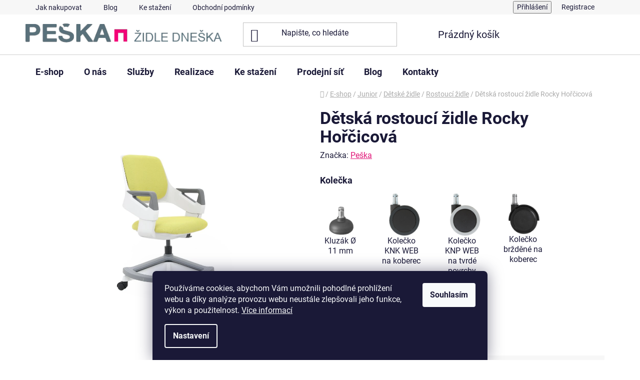

--- FILE ---
content_type: text/html; charset=utf-8
request_url: https://www.peska.cz/rocky/
body_size: 27063
content:
<!doctype html><html lang="cs" dir="ltr" class="header-background-light external-fonts-loaded"><head><meta charset="utf-8" /><meta name="viewport" content="width=device-width,initial-scale=1" /><title>Dětská rostoucí židle Rocky Hořčicová - PEŠKA.CZ</title><link rel="preconnect" href="https://cdn.myshoptet.com" /><link rel="dns-prefetch" href="https://cdn.myshoptet.com" /><link rel="preload" href="https://cdn.myshoptet.com/prj/dist/master/cms/libs/jquery/jquery-1.11.3.min.js" as="script" /><link href="https://cdn.myshoptet.com/prj/dist/master/cms/templates/frontend_templates/shared/css/font-face/roboto.css" rel="stylesheet"><link href="https://cdn.myshoptet.com/prj/dist/master/shop/dist/font-shoptet-13.css.3c47e30adfa2e9e2683b.css" rel="stylesheet"><script>
dataLayer = [];
dataLayer.push({'shoptet' : {
    "pageId": 1399,
    "pageType": "productDetail",
    "currency": "CZK",
    "currencyInfo": {
        "decimalSeparator": ",",
        "exchangeRate": 1,
        "priceDecimalPlaces": 2,
        "symbol": "K\u010d",
        "symbolLeft": 0,
        "thousandSeparator": " "
    },
    "language": "cs",
    "projectId": 513487,
    "product": {
        "id": 1039,
        "guid": "ea1eca96-c6c7-11ec-9af0-246e96436f40",
        "hasVariants": false,
        "codes": [
            {
                "code": 2638
            }
        ],
        "code": "2638",
        "name": "D\u011btsk\u00e1 rostouc\u00ed \u017eidle Rocky Ho\u0159\u010dicov\u00e1",
        "appendix": "",
        "weight": 0,
        "manufacturer": "Pe\u0161ka",
        "manufacturerGuid": "1EF53348A0B463CC9662DA0BA3DED3EE",
        "currentCategory": "E-shop | Junior | D\u011btsk\u00e9 \u017eidle | Rostouc\u00ed \u017eidle",
        "currentCategoryGuid": "18498567-1e11-11ed-adb3-246e96436e9c",
        "defaultCategory": "E-shop | Junior | D\u011btsk\u00e9 \u017eidle | Rostouc\u00ed \u017eidle",
        "defaultCategoryGuid": "18498567-1e11-11ed-adb3-246e96436e9c",
        "currency": "CZK",
        "priceWithVat": 6990
    },
    "cartInfo": {
        "id": null,
        "freeShipping": false,
        "freeShippingFrom": 10000,
        "leftToFreeGift": {
            "formattedPrice": "0 K\u010d",
            "priceLeft": 0
        },
        "freeGift": false,
        "leftToFreeShipping": {
            "priceLeft": 10000,
            "dependOnRegion": 0,
            "formattedPrice": "10 000 K\u010d"
        },
        "discountCoupon": [],
        "getNoBillingShippingPrice": {
            "withoutVat": 0,
            "vat": 0,
            "withVat": 0
        },
        "cartItems": [],
        "taxMode": "ORDINARY"
    },
    "cart": [],
    "customer": {
        "priceRatio": 1,
        "priceListId": 1,
        "groupId": null,
        "registered": false,
        "mainAccount": false
    }
}});
dataLayer.push({'cookie_consent' : {
    "marketing": "denied",
    "analytics": "denied"
}});
document.addEventListener('DOMContentLoaded', function() {
    shoptet.consent.onAccept(function(agreements) {
        if (agreements.length == 0) {
            return;
        }
        dataLayer.push({
            'cookie_consent' : {
                'marketing' : (agreements.includes(shoptet.config.cookiesConsentOptPersonalisation)
                    ? 'granted' : 'denied'),
                'analytics': (agreements.includes(shoptet.config.cookiesConsentOptAnalytics)
                    ? 'granted' : 'denied')
            },
            'event': 'cookie_consent'
        });
    });
});
</script>
<meta property="og:type" content="website"><meta property="og:site_name" content="peska.cz"><meta property="og:url" content="https://www.peska.cz/rocky/"><meta property="og:title" content="Dětská rostoucí židle Rocky Hořčicová - PEŠKA.CZ"><meta name="author" content="PEŠKA.CZ"><meta name="web_author" content="Shoptet.cz"><meta name="dcterms.rightsHolder" content="www.peska.cz"><meta name="robots" content="index,follow"><meta property="og:image" content="https://cdn.myshoptet.com/usr/www.peska.cz/user/shop/big/1039_rocky-1psd.jpg?690c7bf3"><meta property="og:description" content="Dětská rostoucí židle Rocky Hořčicová. "><meta name="description" content="Dětská rostoucí židle Rocky Hořčicová. "><meta property="product:price:amount" content="6990"><meta property="product:price:currency" content="CZK"><style>:root {--color-primary: #e01376;--color-primary-h: 331;--color-primary-s: 84%;--color-primary-l: 48%;--color-primary-hover: #e01376;--color-primary-hover-h: 331;--color-primary-hover-s: 84%;--color-primary-hover-l: 48%;--color-secondary: #5e707a;--color-secondary-h: 201;--color-secondary-s: 13%;--color-secondary-l: 42%;--color-secondary-hover: #e01376;--color-secondary-hover-h: 331;--color-secondary-hover-s: 84%;--color-secondary-hover-l: 48%;--color-tertiary: #e01376;--color-tertiary-h: 331;--color-tertiary-s: 84%;--color-tertiary-l: 48%;--color-tertiary-hover: #e01376;--color-tertiary-hover-h: 331;--color-tertiary-hover-s: 84%;--color-tertiary-hover-l: 48%;--color-header-background: #ffffff;--template-font: "Roboto";--template-headings-font: "Roboto";--header-background-url: none;--cookies-notice-background: #1A1937;--cookies-notice-color: #F8FAFB;--cookies-notice-button-hover: #f5f5f5;--cookies-notice-link-hover: #27263f;--templates-update-management-preview-mode-content: "Náhled aktualizací šablony je aktivní pro váš prohlížeč."}</style>
    
    <link href="https://cdn.myshoptet.com/prj/dist/master/shop/dist/main-13.less.fdb02770e668ba5a70b5.css" rel="stylesheet" />
            <link href="https://cdn.myshoptet.com/prj/dist/master/shop/dist/mobile-header-v1-13.less.629f2f48911e67d0188c.css" rel="stylesheet" />
    
    <script>var shoptet = shoptet || {};</script>
    <script src="https://cdn.myshoptet.com/prj/dist/master/shop/dist/main-3g-header.js.05f199e7fd2450312de2.js"></script>
<!-- User include --><!-- project html code header -->
<style>
/*.p-variants-block{
    display: flex;
    flex-direction: column;
}
div.surcharge-list {
    order: 1;
}
div.variant-list {
    order: 2;
}
*/

.ten-columns > .col-sm-2 {
    width: 20%;
  }
  
.btn.btn-conversion, a.btn.btn-conversion, .btn.btn-cart, a.btn.btn-cart{
color: white;
}
.btn.btn-conversion:hover, a.btn.btn-conversion:hover, .btn.btn-cart:hover, a.btn.btn-cart:hover{
color: white;
}
.btn.btn-default, a.btn.btn-default{
color: white;
}
.subcategories.with-image 
{
background-color: #f0f0f0;
}
.flag.flag-discount {
    background-color: #e01376;
}
.flags-extra .flag .price-standard {
    display: none;
}
.p-image-wrapper .flags-extra .flag .price-standard, .p-image-wrapper .flags-extra .flag .price-save {
    font-size: 24px;
}

span.surcharge-label{
font-weight: bold;
font-size: 18px;
}
.advanced-parameter.unavailable-option-wrapper {display: none;}
#filters-wrapper .btn.btn-default, a.btn.btn-default{color: black;}

type="text/css">
#h1-welcome-nor { DISPLAY: none }


<a href="#productDiscussion" class="shp-tab-link" role="tab" data-toggle="tab">Příplatky</a>

</style>

<!-- /User include --><link rel="shortcut icon" href="/favicon.ico" type="image/x-icon" /><link rel="canonical" href="https://www.peska.cz/rocky/" />    <!-- Global site tag (gtag.js) - Google Analytics -->
    <script async src="https://www.googletagmanager.com/gtag/js?id=G-5BWHK39ZY0"></script>
    <script>
        
        window.dataLayer = window.dataLayer || [];
        function gtag(){dataLayer.push(arguments);}
        

                    console.debug('default consent data');

            gtag('consent', 'default', {"ad_storage":"denied","analytics_storage":"denied","ad_user_data":"denied","ad_personalization":"denied","wait_for_update":500});
            dataLayer.push({
                'event': 'default_consent'
            });
        
        gtag('js', new Date());

                gtag('config', 'UA-62424415-1', { 'groups': "UA" });
        
                gtag('config', 'G-5BWHK39ZY0', {"groups":"GA4","send_page_view":false,"content_group":"productDetail","currency":"CZK","page_language":"cs"});
        
                gtag('config', 'AW-961385877', {"allow_enhanced_conversions":true});
        
        
        
        
        
                    gtag('event', 'page_view', {"send_to":"GA4","page_language":"cs","content_group":"productDetail","currency":"CZK"});
        
                gtag('set', 'currency', 'CZK');

        gtag('event', 'view_item', {
            "send_to": "UA",
            "items": [
                {
                    "id": "2638",
                    "name": "D\u011btsk\u00e1 rostouc\u00ed \u017eidle Rocky Ho\u0159\u010dicov\u00e1",
                    "category": "E-shop \/ Junior \/ D\u011btsk\u00e9 \u017eidle \/ Rostouc\u00ed \u017eidle",
                                        "brand": "Pe\u0161ka",
                                                            "price": 5776.86
                }
            ]
        });
        
        
        
        
        
                    gtag('event', 'view_item', {"send_to":"GA4","page_language":"cs","content_group":"productDetail","value":5776.8599999999997,"currency":"CZK","items":[{"item_id":"2638","item_name":"D\u011btsk\u00e1 rostouc\u00ed \u017eidle Rocky Ho\u0159\u010dicov\u00e1","item_brand":"Pe\u0161ka","item_category":"E-shop","item_category2":"Junior","item_category3":"D\u011btsk\u00e9 \u017eidle","item_category4":"Rostouc\u00ed \u017eidle","price":5776.8599999999997,"quantity":1,"index":0}]});
        
        
        
        
        
        
        
        document.addEventListener('DOMContentLoaded', function() {
            if (typeof shoptet.tracking !== 'undefined') {
                for (var id in shoptet.tracking.bannersList) {
                    gtag('event', 'view_promotion', {
                        "send_to": "UA",
                        "promotions": [
                            {
                                "id": shoptet.tracking.bannersList[id].id,
                                "name": shoptet.tracking.bannersList[id].name,
                                "position": shoptet.tracking.bannersList[id].position
                            }
                        ]
                    });
                }
            }

            shoptet.consent.onAccept(function(agreements) {
                if (agreements.length !== 0) {
                    console.debug('gtag consent accept');
                    var gtagConsentPayload =  {
                        'ad_storage': agreements.includes(shoptet.config.cookiesConsentOptPersonalisation)
                            ? 'granted' : 'denied',
                        'analytics_storage': agreements.includes(shoptet.config.cookiesConsentOptAnalytics)
                            ? 'granted' : 'denied',
                                                                                                'ad_user_data': agreements.includes(shoptet.config.cookiesConsentOptPersonalisation)
                            ? 'granted' : 'denied',
                        'ad_personalization': agreements.includes(shoptet.config.cookiesConsentOptPersonalisation)
                            ? 'granted' : 'denied',
                        };
                    console.debug('update consent data', gtagConsentPayload);
                    gtag('consent', 'update', gtagConsentPayload);
                    dataLayer.push(
                        { 'event': 'update_consent' }
                    );
                }
            });
        });
    </script>
<script>
    (function(t, r, a, c, k, i, n, g) { t['ROIDataObject'] = k;
    t[k]=t[k]||function(){ (t[k].q=t[k].q||[]).push(arguments) },t[k].c=i;n=r.createElement(a),
    g=r.getElementsByTagName(a)[0];n.async=1;n.src=c;g.parentNode.insertBefore(n,g)
    })(window, document, 'script', '//www.heureka.cz/ocm/sdk.js?source=shoptet&version=2&page=product_detail', 'heureka', 'cz');

    heureka('set_user_consent', 0);
</script>
</head><body class="desktop id-1399 in-rostouci-zidle template-13 type-product type-detail one-column-body columns-mobile-2 columns-3 smart-labels-active ums_forms_redesign--off ums_a11y_category_page--on ums_discussion_rating_forms--off ums_flags_display_unification--on ums_a11y_login--on mobile-header-version-1"><noscript>
    <style>
        #header {
            padding-top: 0;
            position: relative !important;
            top: 0;
        }
        .header-navigation {
            position: relative !important;
        }
        .overall-wrapper {
            margin: 0 !important;
        }
        body:not(.ready) {
            visibility: visible !important;
        }
    </style>
    <div class="no-javascript">
        <div class="no-javascript__title">Musíte změnit nastavení vašeho prohlížeče</div>
        <div class="no-javascript__text">Podívejte se na: <a href="https://www.google.com/support/bin/answer.py?answer=23852">Jak povolit JavaScript ve vašem prohlížeči</a>.</div>
        <div class="no-javascript__text">Pokud používáte software na blokování reklam, může být nutné povolit JavaScript z této stránky.</div>
        <div class="no-javascript__text">Děkujeme.</div>
    </div>
</noscript>

        <div id="fb-root"></div>
        <script>
            window.fbAsyncInit = function() {
                FB.init({
                    autoLogAppEvents : true,
                    xfbml            : true,
                    version          : 'v24.0'
                });
            };
        </script>
        <script async defer crossorigin="anonymous" src="https://connect.facebook.net/cs_CZ/sdk.js#xfbml=1&version=v24.0"></script>    <div class="siteCookies siteCookies--bottom siteCookies--dark js-siteCookies" role="dialog" data-testid="cookiesPopup" data-nosnippet>
        <div class="siteCookies__form">
            <div class="siteCookies__content">
                <div class="siteCookies__text">
                    Používáme cookies, abychom Vám umožnili pohodlné prohlížení webu a díky analýze provozu webu neustále zlepšovali jeho funkce, výkon a použitelnost. <a href="https://513487.myshoptet.com/podminky-ochrany-osobnich-udaju/" target="_blank" rel="noopener noreferrer">Více informací</a>
                </div>
                <p class="siteCookies__links">
                    <button class="siteCookies__link js-cookies-settings" aria-label="Nastavení cookies" data-testid="cookiesSettings">Nastavení</button>
                </p>
            </div>
            <div class="siteCookies__buttonWrap">
                                <button class="siteCookies__button js-cookiesConsentSubmit" value="all" aria-label="Přijmout cookies" data-testid="buttonCookiesAccept">Souhlasím</button>
            </div>
        </div>
        <script>
            document.addEventListener("DOMContentLoaded", () => {
                const siteCookies = document.querySelector('.js-siteCookies');
                document.addEventListener("scroll", shoptet.common.throttle(() => {
                    const st = document.documentElement.scrollTop;
                    if (st > 1) {
                        siteCookies.classList.add('siteCookies--scrolled');
                    } else {
                        siteCookies.classList.remove('siteCookies--scrolled');
                    }
                }, 100));
            });
        </script>
    </div>
<a href="#content" class="skip-link sr-only">Přejít na obsah</a><div class="overall-wrapper"><div class="user-action"><div class="container">
    <div class="user-action-in">
                    <div id="login" class="user-action-login popup-widget login-widget" role="dialog" aria-labelledby="loginHeading">
        <div class="popup-widget-inner">
                            <h2 id="loginHeading">Přihlášení k vašemu účtu</h2><div id="customerLogin"><form action="/action/Customer/Login/" method="post" id="formLoginIncluded" class="csrf-enabled formLogin" data-testid="formLogin"><input type="hidden" name="referer" value="" /><div class="form-group"><div class="input-wrapper email js-validated-element-wrapper no-label"><input type="email" name="email" class="form-control" autofocus placeholder="E-mailová adresa (např. jan@novak.cz)" data-testid="inputEmail" autocomplete="email" required /></div></div><div class="form-group"><div class="input-wrapper password js-validated-element-wrapper no-label"><input type="password" name="password" class="form-control" placeholder="Heslo" data-testid="inputPassword" autocomplete="current-password" required /><span class="no-display">Nemůžete vyplnit toto pole</span><input type="text" name="surname" value="" class="no-display" /></div></div><div class="form-group"><div class="login-wrapper"><button type="submit" class="btn btn-secondary btn-text btn-login" data-testid="buttonSubmit">Přihlásit se</button><div class="password-helper"><a href="/registrace/" data-testid="signup" rel="nofollow">Nová registrace</a><a href="/klient/zapomenute-heslo/" rel="nofollow">Zapomenuté heslo</a></div></div></div></form>
</div>                    </div>
    </div>

                <div id="cart-widget" class="user-action-cart popup-widget cart-widget loader-wrapper" data-testid="popupCartWidget" role="dialog" aria-hidden="true">
            <div class="popup-widget-inner cart-widget-inner place-cart-here">
                <div class="loader-overlay">
                    <div class="loader"></div>
                </div>
            </div>
        </div>
    </div>
</div>
</div><div class="top-navigation-bar" data-testid="topNavigationBar">

    <div class="container">

                            <div class="top-navigation-menu">
                <ul class="top-navigation-bar-menu">
                                            <li class="top-navigation-menu-item-27">
                            <a href="/jak-nakupovat/" title="Jak nakupovat">Jak nakupovat</a>
                        </li>
                                            <li class="top-navigation-menu-item-928">
                            <a href="/blog/" title="Blog">Blog</a>
                        </li>
                                            <li class="top-navigation-menu-item-1156">
                            <a href="/ke-stazeni/" title="Ke stažení">Ke stažení</a>
                        </li>
                                            <li class="top-navigation-menu-item-39">
                            <a href="/obchodni-podminky/" title="Obchodní podmínky">Obchodní podmínky</a>
                        </li>
                                    </ul>
                <div class="top-navigation-menu-trigger">Více</div>
                <ul class="top-navigation-bar-menu-helper"></ul>
            </div>
        
        <div class="top-navigation-tools">
                        <button class="top-nav-button top-nav-button-login toggle-window" type="button" data-target="login" aria-haspopup="dialog" aria-controls="login" aria-expanded="false" data-testid="signin"><span>Přihlášení</span></button>
    <a href="/registrace/" class="top-nav-button top-nav-button-register" data-testid="headerSignup">Registrace</a>
        </div>

    </div>

</div>
<header id="header">
        <div class="header-top">
            <div class="container navigation-wrapper header-top-wrapper">
                <div class="site-name"><a href="/" data-testid="linkWebsiteLogo"><img src="https://cdn.myshoptet.com/usr/www.peska.cz/user/logos/bez_na__zvu-4.png" alt="PEŠKA.CZ" fetchpriority="low" /></a></div>                <div class="search" itemscope itemtype="https://schema.org/WebSite">
                    <meta itemprop="headline" content="Rostoucí židle"/><meta itemprop="url" content="https://www.peska.cz"/><meta itemprop="text" content="Dětská rostoucí židle Rocky Hořčicová. "/>                    <form action="/action/ProductSearch/prepareString/" method="post"
    id="formSearchForm" class="search-form compact-form js-search-main"
    itemprop="potentialAction" itemscope itemtype="https://schema.org/SearchAction" data-testid="searchForm">
    <fieldset>
        <meta itemprop="target"
            content="https://www.peska.cz/vyhledavani/?string={string}"/>
        <input type="hidden" name="language" value="cs"/>
        
            
    <span class="search-input-icon" aria-hidden="true"></span>

<input
    type="search"
    name="string"
        class="query-input form-control search-input js-search-input"
    placeholder="Napište, co hledáte"
    autocomplete="off"
    required
    itemprop="query-input"
    aria-label="Vyhledávání"
    data-testid="searchInput"
>
            <button type="submit" class="btn btn-default search-button" data-testid="searchBtn">Hledat</button>
        
    </fieldset>
</form>
                </div>
                <div class="navigation-buttons">
                    <a href="#" class="toggle-window" data-target="search" data-testid="linkSearchIcon"><span class="sr-only">Hledat</span></a>
                        
    <a href="/kosik/" class="btn btn-icon toggle-window cart-count" data-target="cart" data-hover="true" data-redirect="true" data-testid="headerCart" rel="nofollow" aria-haspopup="dialog" aria-expanded="false" aria-controls="cart-widget">
        
                <span class="sr-only">Nákupní košík</span>
        
            <span class="cart-price visible-lg-inline-block" data-testid="headerCartPrice">
                                    Prázdný košík                            </span>
        
    
            </a>
                    <a href="#" class="toggle-window" data-target="navigation" data-testid="hamburgerMenu"></a>
                </div>
            </div>
        </div>
        <div class="header-bottom">
            <div class="container navigation-wrapper header-bottom-wrapper js-navigation-container">
                <nav id="navigation" aria-label="Hlavní menu" data-collapsible="true"><div class="navigation-in menu"><ul class="menu-level-1" role="menubar" data-testid="headerMenuItems"><li class="menu-item-931 ext" role="none"><a href="/e-shop/" data-testid="headerMenuItem" role="menuitem" aria-haspopup="true" aria-expanded="false"><b>E-shop</b><span class="submenu-arrow"></span></a><ul class="menu-level-2" aria-label="E-shop" tabindex="-1" role="menu"><li class="menu-item-1057 has-third-level" role="none"><a href="/balancni-zidle/" class="menu-image" data-testid="headerMenuItem" tabindex="-1" aria-hidden="true"><img src="data:image/svg+xml,%3Csvg%20width%3D%22140%22%20height%3D%22100%22%20xmlns%3D%22http%3A%2F%2Fwww.w3.org%2F2000%2Fsvg%22%3E%3C%2Fsvg%3E" alt="" aria-hidden="true" width="140" height="100"  data-src="https://cdn.myshoptet.com/usr/www.peska.cz/user/categories/thumb/5-vitalis-balance-xl-2.jpg" fetchpriority="low" /></a><div><a href="/balancni-zidle/" data-testid="headerMenuItem" role="menuitem"><span>Balanční židle</span></a>
                                                    <ul class="menu-level-3" role="menu">
                                                                    <li class="menu-item-1527" role="none">
                                        <a href="/move-2/" data-testid="headerMenuItem" role="menuitem">
                                            MOVE</a>,                                    </li>
                                                                    <li class="menu-item-1060" role="none">
                                        <a href="/flex/" data-testid="headerMenuItem" role="menuitem">
                                            Flex</a>,                                    </li>
                                                                    <li class="menu-item-1114" role="none">
                                        <a href="/balance/" data-testid="headerMenuItem" role="menuitem">
                                            Balance</a>,                                    </li>
                                                                    <li class="menu-item-1204" role="none">
                                        <a href="/balancni-zidle-na-miru/" data-testid="headerMenuItem" role="menuitem">
                                            Na míru</a>                                    </li>
                                                            </ul>
                        </div></li><li class="menu-item-1090 has-third-level" role="none"><a href="/manazerska-kresla/" class="menu-image" data-testid="headerMenuItem" tabindex="-1" aria-hidden="true"><img src="data:image/svg+xml,%3Csvg%20width%3D%22140%22%20height%3D%22100%22%20xmlns%3D%22http%3A%2F%2Fwww.w3.org%2F2000%2Fsvg%22%3E%3C%2Fsvg%3E" alt="" aria-hidden="true" width="140" height="100"  data-src="https://cdn.myshoptet.com/usr/www.peska.cz/user/categories/thumb/1762_royal-pcr.jpeg" fetchpriority="low" /></a><div><a href="/manazerska-kresla/" data-testid="headerMenuItem" role="menuitem"><span>Manažerská křesla</span></a>
                                                    <ul class="menu-level-3" role="menu">
                                                                    <li class="menu-item-1093" role="none">
                                        <a href="/praga/" data-testid="headerMenuItem" role="menuitem">
                                            Praga</a>,                                    </li>
                                                                    <li class="menu-item-1144" role="none">
                                        <a href="/pantheon/" data-testid="headerMenuItem" role="menuitem">
                                            Pantheon</a>,                                    </li>
                                                                    <li class="menu-item-1102" role="none">
                                        <a href="/berlin/" data-testid="headerMenuItem" role="menuitem">
                                            Berlin</a>,                                    </li>
                                                                    <li class="menu-item-1108" role="none">
                                        <a href="/olympus/" data-testid="headerMenuItem" role="menuitem">
                                            Olympus</a>,                                    </li>
                                                                    <li class="menu-item-1126" role="none">
                                        <a href="/matador/" data-testid="headerMenuItem" role="menuitem">
                                            Matador</a>,                                    </li>
                                                                    <li class="menu-item-1132" role="none">
                                        <a href="/aurelia/" data-testid="headerMenuItem" role="menuitem">
                                            Aurelia</a>,                                    </li>
                                                                    <li class="menu-item-1135" role="none">
                                        <a href="/glory/" data-testid="headerMenuItem" role="menuitem">
                                            Glory</a>,                                    </li>
                                                                    <li class="menu-item-1147" role="none">
                                        <a href="/royal/" data-testid="headerMenuItem" role="menuitem">
                                            Royal</a>,                                    </li>
                                                                    <li class="menu-item-1198" role="none">
                                        <a href="/manazerska-kresla-na-miru/" data-testid="headerMenuItem" role="menuitem">
                                            Na míru</a>,                                    </li>
                                                                    <li class="menu-item-1429" role="none">
                                        <a href="/molveno/" data-testid="headerMenuItem" role="menuitem">
                                            Molveno</a>,                                    </li>
                                                                    <li class="menu-item-1468" role="none">
                                        <a href="/sterling/" data-testid="headerMenuItem" role="menuitem">
                                            Sterling</a>,                                    </li>
                                                                    <li class="menu-item-1503" role="none">
                                        <a href="/ipon/" data-testid="headerMenuItem" role="menuitem">
                                            Ipon</a>,                                    </li>
                                                                    <li class="menu-item-1513" role="none">
                                        <a href="/dolly/" data-testid="headerMenuItem" role="menuitem">
                                            Dolly</a>,                                    </li>
                                                                    <li class="menu-item-1521" role="none">
                                        <a href="/zeus/" data-testid="headerMenuItem" role="menuitem">
                                            Zeus</a>                                    </li>
                                                            </ul>
                        </div></li><li class="menu-item-1021 has-third-level" role="none"><a href="/kancelarske-zidle/" class="menu-image" data-testid="headerMenuItem" tabindex="-1" aria-hidden="true"><img src="data:image/svg+xml,%3Csvg%20width%3D%22140%22%20height%3D%22100%22%20xmlns%3D%22http%3A%2F%2Fwww.w3.org%2F2000%2Fsvg%22%3E%3C%2Fsvg%3E" alt="" aria-hidden="true" width="140" height="100"  data-src="https://cdn.myshoptet.com/usr/www.peska.cz/user/categories/thumb/1135_modesto-cr-p.jpeg" fetchpriority="low" /></a><div><a href="/kancelarske-zidle/" data-testid="headerMenuItem" role="menuitem"><span>Kancelářské židle</span></a>
                                                    <ul class="menu-level-3" role="menu">
                                                                    <li class="menu-item-1117" role="none">
                                        <a href="/vitalis/" data-testid="headerMenuItem" role="menuitem">
                                            Vitalis</a>,                                    </li>
                                                                    <li class="menu-item-1084" role="none">
                                        <a href="/reflex/" data-testid="headerMenuItem" role="menuitem">
                                            Reflex</a>,                                    </li>
                                                                    <li class="menu-item-1036" role="none">
                                        <a href="/astra/" data-testid="headerMenuItem" role="menuitem">
                                            Astra</a>,                                    </li>
                                                                    <li class="menu-item-1066" role="none">
                                        <a href="/modesto/" data-testid="headerMenuItem" role="menuitem">
                                            Modesto</a>,                                    </li>
                                                                    <li class="menu-item-1069" role="none">
                                        <a href="/techno/" data-testid="headerMenuItem" role="menuitem">
                                            Techno</a>,                                    </li>
                                                                    <li class="menu-item-1087" role="none">
                                        <a href="/belinda/" data-testid="headerMenuItem" role="menuitem">
                                            Belinda</a>,                                    </li>
                                                                    <li class="menu-item-1201" role="none">
                                        <a href="/kancelarske-zidle-na-miru/" data-testid="headerMenuItem" role="menuitem">
                                            Na míru</a>,                                    </li>
                                                                    <li class="menu-item-1417" role="none">
                                        <a href="/emotion/" data-testid="headerMenuItem" role="menuitem">
                                            Emotion</a>,                                    </li>
                                                                    <li class="menu-item-1420" role="none">
                                        <a href="/evo/" data-testid="headerMenuItem" role="menuitem">
                                            Evo</a>,                                    </li>
                                                                    <li class="menu-item-1432" role="none">
                                        <a href="/pinot/" data-testid="headerMenuItem" role="menuitem">
                                            Pinot</a>,                                    </li>
                                                                    <li class="menu-item-1459" role="none">
                                        <a href="/era/" data-testid="headerMenuItem" role="menuitem">
                                            Era</a>,                                    </li>
                                                                    <li class="menu-item-1462" role="none">
                                        <a href="/x-wing/" data-testid="headerMenuItem" role="menuitem">
                                            X Wing</a>                                    </li>
                                                            </ul>
                        </div></li><li class="menu-item-976 has-third-level" role="none"><a href="/konferencni-zidle/" class="menu-image" data-testid="headerMenuItem" tabindex="-1" aria-hidden="true"><img src="data:image/svg+xml,%3Csvg%20width%3D%22140%22%20height%3D%22100%22%20xmlns%3D%22http%3A%2F%2Fwww.w3.org%2F2000%2Fsvg%22%3E%3C%2Fsvg%3E" alt="" aria-hidden="true" width="140" height="100"  data-src="https://cdn.myshoptet.com/usr/www.peska.cz/user/categories/thumb/721_passport.jpeg" fetchpriority="low" /></a><div><a href="/konferencni-zidle/" data-testid="headerMenuItem" role="menuitem"><span>Konferenční židle</span></a>
                                                    <ul class="menu-level-3" role="menu">
                                                                    <li class="menu-item-1444" role="none">
                                        <a href="/eleven/" data-testid="headerMenuItem" role="menuitem">
                                            Eleven</a>,                                    </li>
                                                                    <li class="menu-item-1450" role="none">
                                        <a href="/dino/" data-testid="headerMenuItem" role="menuitem">
                                            Dino</a>,                                    </li>
                                                                    <li class="menu-item-1453" role="none">
                                        <a href="/lara-2/" data-testid="headerMenuItem" role="menuitem">
                                            Lara</a>,                                    </li>
                                                                    <li class="menu-item-1456" role="none">
                                        <a href="/magis-2/" data-testid="headerMenuItem" role="menuitem">
                                            Magis</a>                                    </li>
                                                            </ul>
                        </div></li><li class="menu-item-988 has-third-level" role="none"><a href="/zidle-do-jidelny/" class="menu-image" data-testid="headerMenuItem" tabindex="-1" aria-hidden="true"><img src="data:image/svg+xml,%3Csvg%20width%3D%22140%22%20height%3D%22100%22%20xmlns%3D%22http%3A%2F%2Fwww.w3.org%2F2000%2Fsvg%22%3E%3C%2Fsvg%3E" alt="" aria-hidden="true" width="140" height="100"  data-src="https://cdn.myshoptet.com/usr/www.peska.cz/user/categories/thumb/dolly_xl_(3)-1.jpg" fetchpriority="low" /></a><div><a href="/zidle-do-jidelny/" data-testid="headerMenuItem" role="menuitem"><span>Byt, Bar, Lounge</span></a>
                                                    <ul class="menu-level-3" role="menu">
                                                                    <li class="menu-item-1476" role="none">
                                        <a href="/jidelni-zidle/" data-testid="headerMenuItem" role="menuitem">
                                            jídelní židle</a>,                                    </li>
                                                                    <li class="menu-item-1003" role="none">
                                        <a href="/barove-zidle/" data-testid="headerMenuItem" role="menuitem">
                                            Barové židle</a>,                                    </li>
                                                                    <li class="menu-item-1426" role="none">
                                        <a href="/lounge/" data-testid="headerMenuItem" role="menuitem">
                                            Lounge</a>,                                    </li>
                                                                    <li class="menu-item-1518" role="none">
                                        <a href="/sedacky/" data-testid="headerMenuItem" role="menuitem">
                                            Sedačky</a>                                    </li>
                                                            </ul>
                        </div></li><li class="menu-item-1111" role="none"><a href="/xxl-kresla/" class="menu-image" data-testid="headerMenuItem" tabindex="-1" aria-hidden="true"><img src="data:image/svg+xml,%3Csvg%20width%3D%22140%22%20height%3D%22100%22%20xmlns%3D%22http%3A%2F%2Fwww.w3.org%2F2000%2Fsvg%22%3E%3C%2Fsvg%3E" alt="" aria-hidden="true" width="140" height="100"  data-src="https://cdn.myshoptet.com/usr/www.peska.cz/user/categories/thumb/goleml-2022-2.jpg" fetchpriority="low" /></a><div><a href="/xxl-kresla/" data-testid="headerMenuItem" role="menuitem"><span>XXL křesla</span></a>
                        </div></li><li class="menu-item-1027" role="none"><a href="/zdravotnicke-zidle/" class="menu-image" data-testid="headerMenuItem" tabindex="-1" aria-hidden="true"><img src="data:image/svg+xml,%3Csvg%20width%3D%22140%22%20height%3D%22100%22%20xmlns%3D%22http%3A%2F%2Fwww.w3.org%2F2000%2Fsvg%22%3E%3C%2Fsvg%3E" alt="" aria-hidden="true" width="140" height="100"  data-src="https://cdn.myshoptet.com/usr/www.peska.cz/user/categories/thumb/964_ergo-medica-vk.jpeg" fetchpriority="low" /></a><div><a href="/zdravotnicke-zidle/" data-testid="headerMenuItem" role="menuitem"><span>Medica a Dent</span></a>
                        </div></li><li class="menu-item-1485 has-third-level" role="none"><a href="/dilenske-a-laboratorni-zidle/" class="menu-image" data-testid="headerMenuItem" tabindex="-1" aria-hidden="true"><img src="data:image/svg+xml,%3Csvg%20width%3D%22140%22%20height%3D%22100%22%20xmlns%3D%22http%3A%2F%2Fwww.w3.org%2F2000%2Fsvg%22%3E%3C%2Fsvg%3E" alt="" aria-hidden="true" width="140" height="100"  data-src="https://cdn.myshoptet.com/usr/www.peska.cz/user/categories/thumb/ergo_sk_as_1.jpg" fetchpriority="low" /></a><div><a href="/dilenske-a-laboratorni-zidle/" data-testid="headerMenuItem" role="menuitem"><span>Dílenské a Antistatické židle</span></a>
                                                    <ul class="menu-level-3" role="menu">
                                                                    <li class="menu-item-1009" role="none">
                                        <a href="/zidle-do-dilny/" data-testid="headerMenuItem" role="menuitem">
                                            Dílenské židle</a>,                                    </li>
                                                                    <li class="menu-item-1033" role="none">
                                        <a href="/antistaticke-zidle/" data-testid="headerMenuItem" role="menuitem">
                                            Antistatické židle</a>                                    </li>
                                                            </ul>
                        </div></li><li class="menu-item-934 has-third-level" role="none"><a href="/kancelarsky-nabytek/" class="menu-image" data-testid="headerMenuItem" tabindex="-1" aria-hidden="true"><img src="data:image/svg+xml,%3Csvg%20width%3D%22140%22%20height%3D%22100%22%20xmlns%3D%22http%3A%2F%2Fwww.w3.org%2F2000%2Fsvg%22%3E%3C%2Fsvg%3E" alt="" aria-hidden="true" width="140" height="100"  data-src="https://cdn.myshoptet.com/usr/www.peska.cz/user/categories/thumb/1369_stul-sk-140-140-x-80-1.jpeg" fetchpriority="low" /></a><div><a href="/kancelarsky-nabytek/" data-testid="headerMenuItem" role="menuitem"><span>Kancelářský nábytek</span></a>
                                                    <ul class="menu-level-3" role="menu">
                                                                    <li class="menu-item-1054" role="none">
                                        <a href="/skrine/" data-testid="headerMenuItem" role="menuitem">
                                            Skříně</a>,                                    </li>
                                                                    <li class="menu-item-1012" role="none">
                                        <a href="/stoly/" data-testid="headerMenuItem" role="menuitem">
                                            Stoly</a>,                                    </li>
                                                                    <li class="menu-item-1500" role="none">
                                        <a href="/paravany/" data-testid="headerMenuItem" role="menuitem">
                                            Paravány</a>,                                    </li>
                                                                    <li class="menu-item-937" role="none">
                                        <a href="/ostatni-nabytek/" data-testid="headerMenuItem" role="menuitem">
                                            Ostatní</a>                                    </li>
                                                            </ul>
                        </div></li><li class="menu-item-1072 has-third-level" role="none"><a href="/zidle-dneska/" class="menu-image" data-testid="headerMenuItem" tabindex="-1" aria-hidden="true"><img src="data:image/svg+xml,%3Csvg%20width%3D%22140%22%20height%3D%22100%22%20xmlns%3D%22http%3A%2F%2Fwww.w3.org%2F2000%2Fsvg%22%3E%3C%2Fsvg%3E" alt="" aria-hidden="true" width="140" height="100"  data-src="https://cdn.myshoptet.com/usr/www.peska.cz/user/categories/thumb/praga_vd_1.jpg" fetchpriority="low" /></a><div><a href="/zidle-dneska/" data-testid="headerMenuItem" role="menuitem"><span>Sleva 50%</span></a>
                                                    <ul class="menu-level-3" role="menu">
                                                                    <li class="menu-item-1516" role="none">
                                        <a href="/sleva-50/" data-testid="headerMenuItem" role="menuitem">
                                            Sleva 50%</a>,                                    </li>
                                                                    <li class="menu-item-1000" role="none">
                                        <a href="/ihned-k-odberu/" data-testid="headerMenuItem" role="menuitem">
                                            Ihned k odběru</a>,                                    </li>
                                                                    <li class="menu-item-1482" role="none">
                                        <a href="/akcni-nabidka/" data-testid="headerMenuItem" role="menuitem">
                                            Akční nabídka</a>,                                    </li>
                                                                    <li class="menu-item-955" role="none">
                                        <a href="/vyprodej/" data-testid="headerMenuItem" role="menuitem">
                                            Výprodej</a>                                    </li>
                                                            </ul>
                        </div></li><li class="menu-item-1174 has-third-level" role="none"><a href="/ostatni-zidle/" class="menu-image" data-testid="headerMenuItem" tabindex="-1" aria-hidden="true"><img src="data:image/svg+xml,%3Csvg%20width%3D%22140%22%20height%3D%22100%22%20xmlns%3D%22http%3A%2F%2Fwww.w3.org%2F2000%2Fsvg%22%3E%3C%2Fsvg%3E" alt="" aria-hidden="true" width="140" height="100"  data-src="https://cdn.myshoptet.com/usr/www.peska.cz/user/categories/thumb/33930-2_cerny-kovovy-vesak-kepri-l-s-drevenymi-prvky.jpg" fetchpriority="low" /></a><div><a href="/ostatni-zidle/" data-testid="headerMenuItem" role="menuitem"><span>Ostatní</span></a>
                                                    <ul class="menu-level-3" role="menu">
                                                                    <li class="menu-item-1180" role="none">
                                        <a href="/doplnky-a-komponenty/" data-testid="headerMenuItem" role="menuitem">
                                            Doplňky a komponenty</a>,                                    </li>
                                                                    <li class="menu-item-982" role="none">
                                        <a href="/vesaky/" data-testid="headerMenuItem" role="menuitem">
                                            Věšáky</a>,                                    </li>
                                                                    <li class="menu-item-1494" role="none">
                                        <a href="/lavice/" data-testid="headerMenuItem" role="menuitem">
                                            Lavice</a>                                    </li>
                                                            </ul>
                        </div></li><li class="menu-item-1497 has-third-level" role="none"><a href="/junior/" class="menu-image" data-testid="headerMenuItem" tabindex="-1" aria-hidden="true"><img src="data:image/svg+xml,%3Csvg%20width%3D%22140%22%20height%3D%22100%22%20xmlns%3D%22http%3A%2F%2Fwww.w3.org%2F2000%2Fsvg%22%3E%3C%2Fsvg%3E" alt="" aria-hidden="true" width="140" height="100"  data-src="https://cdn.myshoptet.com/usr/www.peska.cz/user/categories/thumb/img_1375_nbt3q1.jpg" fetchpriority="low" /></a><div><a href="/junior/" data-testid="headerMenuItem" role="menuitem"><span>Junior</span></a>
                                                    <ul class="menu-level-3" role="menu">
                                                                    <li class="menu-item-1051" role="none">
                                        <a href="/herni-zidle/" data-testid="headerMenuItem" role="menuitem">
                                            Herní židle</a>,                                    </li>
                                                                    <li class="menu-item-1024" role="none">
                                        <a href="/detske-zidle/" data-testid="headerMenuItem" role="menuitem">
                                            Dětské židle</a>                                    </li>
                                                            </ul>
                        </div></li></ul></li>
<li class="menu-item-1153" role="none"><a href="/o-nas/" data-testid="headerMenuItem" role="menuitem" aria-expanded="false"><b>O nás</b></a></li>
<li class="menu-item-1171" role="none"><a href="/sluzby/" data-testid="headerMenuItem" role="menuitem" aria-expanded="false"><b>Služby</b></a></li>
<li class="menu-item-1165" role="none"><a href="/realizace/" data-testid="headerMenuItem" role="menuitem" aria-expanded="false"><b>Realizace</b></a></li>
<li class="menu-item-1156" role="none"><a href="/ke-stazeni/" data-testid="headerMenuItem" role="menuitem" aria-expanded="false"><b>Ke stažení</b></a></li>
<li class="menu-item-1162" role="none"><a href="/prodejni-sit/" data-testid="headerMenuItem" role="menuitem" aria-expanded="false"><b>Prodejní síť</b></a></li>
<li class="menu-item-928" role="none"><a href="/blog/" data-testid="headerMenuItem" role="menuitem" aria-expanded="false"><b>Blog</b></a></li>
<li class="menu-item-29" role="none"><a href="/kontakty/" data-testid="headerMenuItem" role="menuitem" aria-expanded="false"><b>Kontakty</b></a></li>
</ul>
    <ul class="navigationActions" role="menu">
                            <li role="none">
                                    <a href="/login/?backTo=%2Frocky%2F" rel="nofollow" data-testid="signin" role="menuitem"><span>Přihlášení</span></a>
                            </li>
                        </ul>
</div><span class="navigation-close"></span></nav><div class="menu-helper" data-testid="hamburgerMenu"><span>Více</span></div>
            </div>
        </div>
    </header><!-- / header -->


<div id="content-wrapper" class="container content-wrapper">
    
                                <div class="breadcrumbs navigation-home-icon-wrapper" itemscope itemtype="https://schema.org/BreadcrumbList">
                                                                            <span id="navigation-first" data-basetitle="PEŠKA.CZ" itemprop="itemListElement" itemscope itemtype="https://schema.org/ListItem">
                <a href="/" itemprop="item" class="navigation-home-icon"><span class="sr-only" itemprop="name">Domů</span></a>
                <span class="navigation-bullet">/</span>
                <meta itemprop="position" content="1" />
            </span>
                                <span id="navigation-1" itemprop="itemListElement" itemscope itemtype="https://schema.org/ListItem">
                <a href="/e-shop/" itemprop="item" data-testid="breadcrumbsSecondLevel"><span itemprop="name">E-shop</span></a>
                <span class="navigation-bullet">/</span>
                <meta itemprop="position" content="2" />
            </span>
                                <span id="navigation-2" itemprop="itemListElement" itemscope itemtype="https://schema.org/ListItem">
                <a href="/junior/" itemprop="item" data-testid="breadcrumbsSecondLevel"><span itemprop="name">Junior</span></a>
                <span class="navigation-bullet">/</span>
                <meta itemprop="position" content="3" />
            </span>
                                <span id="navigation-3" itemprop="itemListElement" itemscope itemtype="https://schema.org/ListItem">
                <a href="/detske-zidle/" itemprop="item" data-testid="breadcrumbsSecondLevel"><span itemprop="name">Dětské židle</span></a>
                <span class="navigation-bullet">/</span>
                <meta itemprop="position" content="4" />
            </span>
                                <span id="navigation-4" itemprop="itemListElement" itemscope itemtype="https://schema.org/ListItem">
                <a href="/rostouci-zidle/" itemprop="item" data-testid="breadcrumbsSecondLevel"><span itemprop="name">Rostoucí židle</span></a>
                <span class="navigation-bullet">/</span>
                <meta itemprop="position" content="5" />
            </span>
                                            <span id="navigation-5" itemprop="itemListElement" itemscope itemtype="https://schema.org/ListItem" data-testid="breadcrumbsLastLevel">
                <meta itemprop="item" content="https://www.peska.cz/rocky/" />
                <meta itemprop="position" content="6" />
                <span itemprop="name" data-title="Dětská rostoucí židle Rocky Hořčicová">Dětská rostoucí židle Rocky Hořčicová <span class="appendix"></span></span>
            </span>
            </div>
            
    <div class="content-wrapper-in">
                <main id="content" class="content wide">
                            
<div class="p-detail" itemscope itemtype="https://schema.org/Product">

    
    <meta itemprop="name" content="Dětská rostoucí židle Rocky Hořčicová" />
    <meta itemprop="category" content="Úvodní stránka &gt; E-shop &gt; Junior &gt; Dětské židle &gt; Rostoucí židle &gt; Dětská rostoucí židle Rocky Hořčicová" />
    <meta itemprop="url" content="https://www.peska.cz/rocky/" />
    <meta itemprop="image" content="https://cdn.myshoptet.com/usr/www.peska.cz/user/shop/big/1039_rocky-1psd.jpg?690c7bf3" />
                <span class="js-hidden" itemprop="manufacturer" itemscope itemtype="https://schema.org/Organization">
            <meta itemprop="name" content="Peška" />
        </span>
        <span class="js-hidden" itemprop="brand" itemscope itemtype="https://schema.org/Brand">
            <meta itemprop="name" content="Peška" />
        </span>
                                        
<div class="p-detail-inner">

    <div class="p-data-wrapper">

        <div class="p-detail-inner-header">
            <h1>
                  Dětská rostoucí židle Rocky Hořčicová            </h1>
            <div class="ratings-and-brand">
                                                    <div class="brand-wrapper">
                        Značka: <span class="brand-wrapper-manufacturer-name"><a href="/znacka/peska/" title="Podívat se na detail výrobce" data-testid="productCardBrandName">Peška</a></span>
                    </div>
                            </div>
        </div>

        
        <form action="/action/Cart/addCartItem/" method="post" id="product-detail-form" class="pr-action csrf-enabled" data-testid="formProduct">
            <meta itemprop="productID" content="1039" /><meta itemprop="identifier" content="ea1eca96-c6c7-11ec-9af0-246e96436f40" /><meta itemprop="sku" content="2638" /><span itemprop="offers" itemscope itemtype="https://schema.org/Offer"><link itemprop="availability" href="https://schema.org/InStock" /><meta itemprop="url" content="https://www.peska.cz/rocky/" /><meta itemprop="price" content="6990.00" /><meta itemprop="priceCurrency" content="CZK" /><link itemprop="itemCondition" href="https://schema.org/NewCondition" /><meta itemprop="warranty" content="2 roky" /></span><input type="hidden" name="productId" value="1039" /><input type="hidden" name="priceId" value="1042" /><input type="hidden" name="language" value="cs" />

            <div class="p-variants-block">

                
                    
                                                                        <div class="surcharge-list">
                                <span class="surcharge-label">    Kolečka
</span>

                                <select name="surchargeParameterValueId[40]" class="parameter-id-40 surcharge-parameter" data-parameter-id="40" data-parameter-name="Kolečka" required="required"><option value="" data-choose="true" data-index="0">Vyberte příplatek</option><option value="187" data-surcharge-final-price="0" data-surcharge-additional-price="0">Kluzák Ø 11 mm +0 Kč</option><option value="190" data-surcharge-final-price="0" data-surcharge-additional-price="0">Kolečko KNK WEB na koberec +0 Kč</option><option value="193" data-surcharge-final-price="300" data-surcharge-additional-price="247.93">Kolečko KNP WEB na tvrdé povrchy +300 Kč</option><option value="241" data-surcharge-final-price="300" data-surcharge-additional-price="247.93">Kolečko bržděné na koberec +300 Kč</option></select>

                            </div>
                                            
                    
                    
                
            </div>

            <table class="detail-parameters ">
                <tbody>
                                            <tr>
                            <th>
                                <span class="row-header-label">
                                    Dostupnost                                </span>
                            </th>
                            <td>
                                

    
    <span class="availability-label" style="color: #009901" data-testid="labelAvailability">
                    Skladem            </span>
    
                            </td>
                        </tr>
                    
                                        
                                            <tr class="p-code">
                            <th>
                                <span class="p-code-label row-header-label">Kód:</span>
                            </th>
                            <td>
                                                                    <span>2638</span>
                                                            </td>
                        </tr>
                    
                </tbody>
            </table>

                                        
            <div class="p-to-cart-block" data-testid="divAddToCart">
                                    <div class="p-final-price-wrapper">
                                                                        <strong class="price-final" data-testid="productCardPrice">
            <span class="price-final-holder calculated" data-price="6990">
                <span class="calculated-price">6 990 Kč</span>
    

        </span>
    </strong>
                            <span class="price-additional">
                                    <span class="price-additional-holder calculated" data-price="5776.86">
                        <span class="calculated-price">5 776,86 Kč</span>
            bez DPH                    </span>
                        </span>
                            <span class="price-measure">
                    
                        </span>
                        
                    </div>
                
                                                            <div class="add-to-cart">
                            
<span class="quantity">
    <span
        class="increase-tooltip js-increase-tooltip"
        data-trigger="manual"
        data-container="body"
        data-original-title="Není možné zakoupit více než 9999 ks."
        aria-hidden="true"
        role="tooltip"
        data-testid="tooltip">
    </span>

    <span
        class="decrease-tooltip js-decrease-tooltip"
        data-trigger="manual"
        data-container="body"
        data-original-title="Minimální množství, které lze zakoupit, je 1 ks."
        aria-hidden="true"
        role="tooltip"
        data-testid="tooltip">
    </span>
    <label>
        <input
            type="number"
            name="amount"
            value="1"
            class="amount"
            autocomplete="off"
            data-decimals="0"
                        step="1"
            min="1"
            max="9999"
            aria-label="Množství"
            data-testid="cartAmount"/>
    </label>

    <button
        class="increase"
        type="button"
        aria-label="Zvýšit množství o 1"
        data-testid="increase">
            <span class="increase__sign">&plus;</span>
    </button>

    <button
        class="decrease"
        type="button"
        aria-label="Snížit množství o 1"
        data-testid="decrease">
            <span class="decrease__sign">&minus;</span>
    </button>
</span>
                        </div>
                                                    <button type="submit" class="btn btn-conversion add-to-cart-button" data-testid="buttonAddToCart" aria-label="Do košíku Dětská rostoucí židle Rocky Hořčicová">Do košíku</button>
                                                                        </div>


        </form>

        
        

        <div class="buttons-wrapper social-buttons-wrapper">
            <div class="link-icons" data-testid="productDetailActionIcons">
    <a href="#" class="link-icon print" title="Tisknout produkt"><span>Tisk</span></a>
    <a href="/rocky:dotaz/" class="link-icon chat" title="Mluvit s prodejcem" rel="nofollow"><span>Zeptat se</span></a>
                <a href="#" class="link-icon share js-share-buttons-trigger" title="Sdílet produkt"><span>Sdílet</span></a>
    </div>
                <div class="social-buttons no-display">
                    <div class="twitter">
                <script>
        window.twttr = (function(d, s, id) {
            var js, fjs = d.getElementsByTagName(s)[0],
                t = window.twttr || {};
            if (d.getElementById(id)) return t;
            js = d.createElement(s);
            js.id = id;
            js.src = "https://platform.twitter.com/widgets.js";
            fjs.parentNode.insertBefore(js, fjs);
            t._e = [];
            t.ready = function(f) {
                t._e.push(f);
            };
            return t;
        }(document, "script", "twitter-wjs"));
        </script>

<a
    href="https://twitter.com/share"
    class="twitter-share-button"
        data-lang="cs"
    data-url="https://www.peska.cz/rocky/"
>Tweet</a>

            </div>
                    <div class="facebook">
                <div
            data-layout="button"
        class="fb-share-button"
    >
</div>

            </div>
                                <div class="close-wrapper">
        <a href="#" class="close-after js-share-buttons-trigger" title="Sdílet produkt">Zavřít</a>
    </div>

            </div>
        </div>

        <div class="buttons-wrapper cofidis-buttons-wrapper">
                    </div>

        <div class="buttons-wrapper hledejceny-buttons-wrapper">
                    </div>

    </div> 
    <div class="p-image-wrapper">

        <div class="p-detail-inner-header-mobile">
            <div class="h1">
                  Dětská rostoucí židle Rocky Hořčicová            </div>
            <div class="ratings-and-brand">
                                                    <div class="brand-wrapper">
                        Značka: <span class="brand-wrapper-manufacturer-name"><a href="/znacka/peska/" title="Podívat se na detail výrobce" data-testid="productCardBrandName">Peška</a></span>
                    </div>
                            </div>
        </div>

        
        <div class="p-image" style="" data-testid="mainImage">
            

<a href="https://cdn.myshoptet.com/usr/www.peska.cz/user/shop/big/1039_rocky-1psd.jpg?690c7bf3" class="p-main-image cloud-zoom cbox" data-href="https://cdn.myshoptet.com/usr/www.peska.cz/user/shop/orig/1039_rocky-1psd.jpg?690c7bf3"><img src="https://cdn.myshoptet.com/usr/www.peska.cz/user/shop/big/1039_rocky-1psd.jpg?690c7bf3" alt="ROCKY 1psd" width="1024" height="768"  fetchpriority="high" />
</a>            


            

    

        </div>
        <div class="row">
                    </div>

    </div>

</div>

    
        

    
            
    <div class="shp-tabs-wrapper p-detail-tabs-wrapper">
        <div class="row">
            <div class="col-sm-12 shp-tabs-row responsive-nav">
                <div class="shp-tabs-holder">
    <ul id="p-detail-tabs" class="shp-tabs p-detail-tabs visible-links" role="tablist">
                            <li class="shp-tab active" data-testid="tabDescription">
                <a href="#description" class="shp-tab-link" role="tab" data-toggle="tab">Popis</a>
            </li>
                                                                                                                         <li class="shp-tab" data-testid="tabDiscussion">
                                <a href="#productDiscussion" class="shp-tab-link" role="tab" data-toggle="tab">Diskuze</a>
            </li>
                                        </ul>
</div>
            </div>
            <div class="col-sm-12 ">
                <div id="tab-content" class="tab-content">
                                                                                                            <div id="description" class="tab-pane fade in active wide-tab" role="tabpanel">
        <div class="description-inner">
            <div class="basic-description">
                
    
                                    <p><span style="font-size: 18pt; color: #e11878;"><strong>JEDNA ŽIDLE CELÉ DĚTSTVÍ !&nbsp;</strong></span></p>
<p>Představujeme rostoucí židli <strong>ROCKY, </strong>která se přizpůsobí tělu vašeho dítěte. Tuto židli lze upravit tak, aby vyhovovala dítěti v různých fázích jeho života, od předškolního věku až po dospívání.</p>
<p><span lang="CS">Spoustu objektů v&nbsp;našem dětství jsme rychle přerostli, hračky, oblečení nebo postel. Jako rodiče jsme nuceni se stále držet vývojových potřeb našich ratolestí. <span class="y2iqfc"><strong>ROCKY</strong> má za cíl žít ve vaší domácnosti a trochu déle, stane se pro vaše rostoucím společníkem od školky až po <o:p></o:p></span></span><span class="y2iqfc"><span lang="CS">dospívání.<br /><br /></span></span></p>
<p><strong>Nastavitelnost</strong></p>
<p><span>Klíčovou vlastností, kterou se <strong>ROCKY</strong> může chlubit, je schopnost upravit&nbsp;</span><span>se do 7 různých pozic. Každá úprava mění&nbsp;</span><span>výšku opěradla a hloubku sedadla současně.&nbsp;</span><span>Tuto židli mohou používat různé věkové skupiny, například rozdílně staří&nbsp;</span><span>sourozenci pouhým stisknutím posuvných rukojetí na loketní opěrce.&nbsp;</span><span>Židle také disponuje otočnou opěrkou nohou, která zajistí, aby židle byla pohodlná větším&nbsp;</span><span>uživatelům.</span></p>
<p>Ideální pro děti od 4 do 12 let a výšky od 1,1 do 1,6 metru.</p>
<p>&nbsp;</p>
<p><img src='https://cdn.myshoptet.com/usr/www.peska.cz/user/documents/upload/mceclip1-1.gif?1661341332' width="402" height="402" alt="gif zobrazující rostoucí polohování židle" caption="false" /><img src='https://cdn.myshoptet.com/usr/www.peska.cz/user/documents/upload/mceclip0.gif?1661341307' width="402" height="402" alt="výškové polohování židle" caption="false" /></p>
<p>&nbsp;</p>
<p><strong>Flexibilita</strong></p>
<p><span>Vaše židle nebude věčný lapač prachu! Jak zádová, tak sedací podložka&nbsp;</span><span>lze snadno vyjmout pro důkladné čištění oblastí, kde&nbsp;</span><span>se prach usazuje. Čalounění lze také vyměnit v&nbsp;</span><span>případě, že malý Picasso vytváří „mistrovská díla“ na polstrování.</span></p>
<p>&nbsp;</p>
<p><span style="color: #ff00ff;">&nbsp;<img src='https://cdn.myshoptet.com/usr/www.peska.cz/user/documents/upload/mceclip0-1.png?1661339196' width="806" height="510" alt="flexibilita židle" caption="false" /></span></p>
<p>&nbsp;</p>
<p><span style="color: #ff00ff;"><img src='https://cdn.myshoptet.com/usr/www.peska.cz/user/documents/upload/ROCKY-5555.gif' width="812" height="1220" caption="false" /></span></p>
<pre></pre>
<div class="html">
<h2>Parametry</h2>
<div class="clearfix">
<div class="param-info">
<div id="chair_height" class="param">Výška<span>&nbsp;</span><span class="bold">77,5 - 93,5 cm</span></div>
<div id="back_rest_height" class="param">Výška sedáku<span>&nbsp;</span><span class="bold">39,5 - 52 cm</span></div>
<div id="seat_depth" class="param">Hloubka sedáku<span>&nbsp;</span><span class="bold">29 - 42 cm</span></div>
<div id="chair_width" class="param">Šířka<span>&nbsp;</span><span class="bold">53.5&nbsp;cm</span></div>
</div>
</div>
<p>&nbsp;</p>
<p><span>Doporučená MAX&nbsp;</span><span>hmotnost uživatele 100 kg.</span></p>
</div>
                            </div>
            
            <div class="extended-description">
            <p><strong>Doplňkové parametry</strong></p>
            <table class="detail-parameters">
                <tbody>
                    <tr>
    <th>
        <span class="row-header-label">
            Kategorie<span class="row-header-label-colon">:</span>
        </span>
    </th>
    <td>
        <a href="/rostouci-zidle/">Rostoucí židle</a>    </td>
</tr>
    <tr>
        <th>
            <span class="row-header-label">
                Záruka<span class="row-header-label-colon">:</span>
            </span>
        </th>
        <td>
            2 roky
        </td>
    </tr>
                </tbody>
            </table>
        </div>
    
        </div>
    </div>
                                                                                                                                                    <div id="productDiscussion" class="tab-pane fade" role="tabpanel" data-testid="areaDiscussion">
        <div id="discussionWrapper" class="discussion-wrapper unveil-wrapper" data-parent-tab="productDiscussion" data-testid="wrapperDiscussion">
                                    
    <div class="discussionContainer js-discussion-container" data-editorid="discussion">
                    <p data-testid="textCommentNotice">Buďte první, kdo napíše příspěvek k této položce. </p>
                            <p class="helpNote" data-testid="textCommentNotice">Pouze registrovaní uživatelé mohou vkládat příspěvky. Prosím <a href="/login/?backTo=%2Frocky%2F" title="Přihlášení" rel="nofollow">přihlaste se</a> nebo se <a href="/registrace/" title="Registrace" rel="nofollow">registrujte</a>.</p>
                                        <div id="discussion-form" class="discussion-form vote-form js-hidden">
                            <form action="/action/ProductDiscussion/addPost/" method="post" id="formDiscussion" data-testid="formDiscussion">
    <input type="hidden" name="formId" value="9" />
    <input type="hidden" name="discussionEntityId" value="1039" />
            <div class="row">
        <div class="form-group col-xs-12 col-sm-6">
            <input type="text" name="fullName" value="" id="fullName" class="form-control" placeholder="Jméno" data-testid="inputUserName"/>
                        <span class="no-display">Nevyplňujte toto pole:</span>
            <input type="text" name="surname" value="" class="no-display" />
        </div>
        <div class="form-group js-validated-element-wrapper no-label col-xs-12 col-sm-6">
            <input type="email" name="email" value="" id="email" class="form-control js-validate-required" placeholder="E-mail" data-testid="inputEmail"/>
        </div>
        <div class="col-xs-12">
            <div class="form-group">
                <input type="text" name="title" id="title" class="form-control" placeholder="Název" data-testid="inputTitle" />
            </div>
            <div class="form-group no-label js-validated-element-wrapper">
                <textarea name="message" id="message" class="form-control js-validate-required" rows="7" placeholder="Komentář" data-testid="inputMessage"></textarea>
            </div>
                                <div class="form-group js-validated-element-wrapper consents consents-first">
            <input
                type="hidden"
                name="consents[]"
                id="discussionConsents37"
                value="37"
                                                        data-special-message="validatorConsent"
                            />
                                        <label for="discussionConsents37" class="whole-width">
                                        Vložením komentáře souhlasíte s <a href="/podminky-ochrany-osobnich-udaju/" rel="noopener noreferrer">podmínkami ochrany osobních údajů</a>
                </label>
                    </div>
                            <fieldset class="box box-sm box-bg-default">
    <h4>Bezpečnostní kontrola</h4>
    <div class="form-group captcha-image">
        <img src="[data-uri]" alt="" data-testid="imageCaptcha" width="150" height="40"  fetchpriority="low" />
    </div>
    <div class="form-group js-validated-element-wrapper smart-label-wrapper">
        <label for="captcha"><span class="required-asterisk">Opište text z obrázku</span></label>
        <input type="text" id="captcha" name="captcha" class="form-control js-validate js-validate-required">
    </div>
</fieldset>
            <div class="form-group">
                <input type="submit" value="Odeslat komentář" class="btn btn-sm btn-primary" data-testid="buttonSendComment" />
            </div>
        </div>
    </div>
</form>

                    </div>
                    </div>

        </div>
    </div>
                                                        </div>
            </div>
        </div>
    </div>

    
                    
    
    
</div>
                    </main>
    </div>
    
            
    
</div>
        
        
                            <footer id="footer">
                    <h2 class="sr-only">Zápatí</h2>
                    
                                                                <div class="container footer-rows">
                            
                


<div class="row custom-footer elements-4">
                    
        <div class="custom-footer__articles col-sm-6 col-lg-3">
                                                                                                                        <h4><span>Informace pro vás</span></h4>
    <ul>
                    <li><a href="/jak-nakupovat/">Jak nakupovat</a></li>
                    <li><a href="/blog/">Blog</a></li>
                    <li><a href="/ke-stazeni/">Ke stažení</a></li>
                    <li><a href="/obchodni-podminky/">Obchodní podmínky</a></li>
            </ul>

                                                        </div>
                    
        <div class="custom-footer__onlinePayments col-sm-6 col-lg-3">
                                                                                                            <h4><span>Přijímáme online platby</span></h4>
<p class="text-center">
    <img src="data:image/svg+xml,%3Csvg%20width%3D%22148%22%20height%3D%2234%22%20xmlns%3D%22http%3A%2F%2Fwww.w3.org%2F2000%2Fsvg%22%3E%3C%2Fsvg%3E" alt="Loga kreditních karet" width="148" height="34"  data-src="https://cdn.myshoptet.com/prj/dist/master/cms/img/common/payment_logos/payments.png" fetchpriority="low" />
</p>

                                                        </div>
                    
        <div class="custom-footer__facebook col-sm-6 col-lg-3">
                                                                                                                        <div id="facebookWidget">
            <h4><span>Facebook</span></h4>
                <div id="fb-widget-wrap">
        <div class="fb-page"
             data-href="https://www.facebook.com/peska.cz"
             data-width="191"
             data-height="398"
             data-hide-cover="false"
             data-show-facepile="true"
             data-show-posts="false">
            <blockquote cite="https://www.facebook.com/peska.cz" class="fb-xfbml-parse-ignore">
                <a href="https://www.facebook.com/peska.cz">PEŠKA.CZ</a>
            </blockquote>
        </div>
    </div>

    <script>
        (function () {
            var isInstagram = /Instagram/i.test(navigator.userAgent || "");

            if (isInstagram) {
                var wrap = document.getElementById("fb-widget-wrap");
                if (wrap) {
                    wrap.innerHTML =
                        '<a href="https://www.facebook.com/peska.cz" target="_blank" rel="noopener noreferrer" class="btn btn-secondary">' +
                        'Facebook' +
                        '</a>';
                }
            }
        })();
    </script>

        </div>
    
                                                        </div>
                    
        <div class="custom-footer__contact col-sm-6 col-lg-3">
                                                                                                            <h4><span>Kontakt</span></h4>


    <div class="contact-box" data-testid="contactbox">
                    
                            <img src="data:image/svg+xml,%3Csvg%20width%3D%221%22%20height%3D%221%22%20xmlns%3D%22http%3A%2F%2Fwww.w3.org%2F2000%2Fsvg%22%3E%3C%2Fsvg%3E" alt="Kontakt" data-src="https://cdn.myshoptet.com/usr/www.peska.cz/user/merchant/logo_peska.png" fetchpriority="low" />
            
                
        <ul>
                            <li>
                    <span class="mail" data-testid="contactboxEmail">
                                                    <a href="mailto:peska&#64;peska.cz">peska<!---->&#64;<!---->peska.cz</a>
                                            </span>
                </li>
            
                            <li>
                    <span class="tel">
                                                                                <a href="tel:377259632" aria-label="Zavolat na 377259632" data-testid="contactboxPhone">
                                377 259 632
                            </a>
                                            </span>
                </li>
            
                            <li>
                    <span class="cellphone">
                                                                                <a href="tel:778459632" aria-label="Zavolat na 778459632" data-testid="contactboxCellphone">
                                778 459 632
                            </a>
                                            </span>
                </li>
            
            
            <li class="social-icon-list">
            <a href="https://www.facebook.com/peska.cz" title="Facebook" target="_blank" class="social-icon facebook" data-testid="contactboxFacebook"></a>
        </li>
    
    
            <li class="social-icon-list">
            <a href="https://www.instagram.com/https://www.instagram.com/peska_zidle/" title="Instagram" target="_blank" class="social-icon instagram" data-testid="contactboxInstagram"></a>
        </li>
    
    
    
    
    

        </ul>

    </div>


<script type="application/ld+json">
    {
        "@context" : "https://schema.org",
        "@type" : "Organization",
        "name" : "PEŠKA.CZ",
        "url" : "https://www.peska.cz",
                "employee" : "Peška.cz",
                    "email" : "peska@peska.cz",
                            "telephone" : "377 259 632",
                                
                                                                                            "sameAs" : ["https://www.facebook.com/peska.cz\", \"\", \"https://www.instagram.com/https://www.instagram.com/peska_zidle/"]
            }
</script>

                                                        </div>
    </div>
                        </div>
                                        
            
                    
    <div class="footer-bottom">
        <div class="container">
            <span id="signature" style="display: inline-block !important; visibility: visible !important;"><a href="https://www.shoptet.cz/?utm_source=footer&utm_medium=link&utm_campaign=create_by_shoptet" class="image" target="_blank"><img src="data:image/svg+xml,%3Csvg%20width%3D%2217%22%20height%3D%2217%22%20xmlns%3D%22http%3A%2F%2Fwww.w3.org%2F2000%2Fsvg%22%3E%3C%2Fsvg%3E" data-src="https://cdn.myshoptet.com/prj/dist/master/cms/img/common/logo/shoptetLogo.svg" width="17" height="17" alt="Shoptet" class="vam" fetchpriority="low" /></a><a href="https://www.shoptet.cz/?utm_source=footer&utm_medium=link&utm_campaign=create_by_shoptet" class="title" target="_blank">Vytvořil Shoptet</a></span>
            <span class="copyright" data-testid="textCopyright">
                Copyright 2026 <strong>PEŠKA.CZ</strong>. Všechna práva vyhrazena.                            </span>
        </div>
    </div>

                    
                                            
                </footer>
                <!-- / footer -->
                    
        </div>
        <!-- / overall-wrapper -->

                    <script src="https://cdn.myshoptet.com/prj/dist/master/cms/libs/jquery/jquery-1.11.3.min.js"></script>
                <script>var shoptet = shoptet || {};shoptet.abilities = {"about":{"generation":3,"id":"13"},"config":{"category":{"product":{"image_size":"detail"}},"navigation_breakpoint":767,"number_of_active_related_products":4,"product_slider":{"autoplay":false,"autoplay_speed":3000,"loop":true,"navigation":true,"pagination":true,"shadow_size":10}},"elements":{"recapitulation_in_checkout":true},"feature":{"directional_thumbnails":false,"extended_ajax_cart":false,"extended_search_whisperer":true,"fixed_header":false,"images_in_menu":true,"product_slider":true,"simple_ajax_cart":true,"smart_labels":true,"tabs_accordion":true,"tabs_responsive":true,"top_navigation_menu":true,"user_action_fullscreen":false}};shoptet.design = {"template":{"name":"Disco","colorVariant":"13-two"},"layout":{"homepage":"catalog3","subPage":"catalog3","productDetail":"catalog3"},"colorScheme":{"conversionColor":"#5e707a","conversionColorHover":"#e01376","color1":"#e01376","color2":"#e01376","color3":"#e01376","color4":"#e01376"},"fonts":{"heading":"Roboto","text":"Roboto"},"header":{"backgroundImage":null,"image":null,"logo":"https:\/\/www.peska.czuser\/logos\/bez_na__zvu-4.png","color":"#ffffff"},"background":{"enabled":false,"color":null,"image":null}};shoptet.config = {};shoptet.events = {};shoptet.runtime = {};shoptet.content = shoptet.content || {};shoptet.updates = {};shoptet.messages = [];shoptet.messages['lightboxImg'] = "Obrázek";shoptet.messages['lightboxOf'] = "z";shoptet.messages['more'] = "Více";shoptet.messages['cancel'] = "Zrušit";shoptet.messages['removedItem'] = "Položka byla odstraněna z košíku.";shoptet.messages['discountCouponWarning'] = "Zapomněli jste uplatnit slevový kupón. Pro pokračování jej uplatněte pomocí tlačítka vedle vstupního pole, nebo jej smažte.";shoptet.messages['charsNeeded'] = "Prosím, použijte minimálně 3 znaky!";shoptet.messages['invalidCompanyId'] = "Neplané IČ, povoleny jsou pouze číslice";shoptet.messages['needHelp'] = "Potřebujete pomoc?";shoptet.messages['showContacts'] = "Zobrazit kontakty";shoptet.messages['hideContacts'] = "Skrýt kontakty";shoptet.messages['ajaxError'] = "Došlo k chybě; obnovte prosím stránku a zkuste to znovu.";shoptet.messages['variantWarning'] = "Zvolte prosím variantu produktu.";shoptet.messages['chooseVariant'] = "Zvolte variantu";shoptet.messages['unavailableVariant'] = "Tato varianta není dostupná a není možné ji objednat.";shoptet.messages['withVat'] = "včetně DPH";shoptet.messages['withoutVat'] = "bez DPH";shoptet.messages['toCart'] = "Do košíku";shoptet.messages['emptyCart'] = "Prázdný košík";shoptet.messages['change'] = "Změnit";shoptet.messages['chosenBranch'] = "Zvolená pobočka";shoptet.messages['validatorRequired'] = "Povinné pole";shoptet.messages['validatorEmail'] = "Prosím vložte platnou e-mailovou adresu";shoptet.messages['validatorUrl'] = "Prosím vložte platnou URL adresu";shoptet.messages['validatorDate'] = "Prosím vložte platné datum";shoptet.messages['validatorNumber'] = "Vložte číslo";shoptet.messages['validatorDigits'] = "Prosím vložte pouze číslice";shoptet.messages['validatorCheckbox'] = "Zadejte prosím všechna povinná pole";shoptet.messages['validatorConsent'] = "Bez souhlasu nelze odeslat.";shoptet.messages['validatorPassword'] = "Hesla se neshodují";shoptet.messages['validatorInvalidPhoneNumber'] = "Vyplňte prosím platné telefonní číslo bez předvolby.";shoptet.messages['validatorInvalidPhoneNumberSuggestedRegion'] = "Neplatné číslo — navržený region: %1";shoptet.messages['validatorInvalidCompanyId'] = "Neplatné IČ, musí být ve tvaru jako %1";shoptet.messages['validatorFullName'] = "Nezapomněli jste příjmení?";shoptet.messages['validatorHouseNumber'] = "Prosím zadejte správné číslo domu";shoptet.messages['validatorZipCode'] = "Zadané PSČ neodpovídá zvolené zemi";shoptet.messages['validatorShortPhoneNumber'] = "Telefonní číslo musí mít min. 8 znaků";shoptet.messages['choose-personal-collection'] = "Prosím vyberte místo doručení u osobního odběru, není zvoleno.";shoptet.messages['choose-external-shipping'] = "Upřesněte prosím vybraný způsob dopravy";shoptet.messages['choose-ceska-posta'] = "Pobočka České Pošty není určena, zvolte prosím některou";shoptet.messages['choose-hupostPostaPont'] = "Pobočka Maďarské pošty není vybrána, zvolte prosím nějakou";shoptet.messages['choose-postSk'] = "Pobočka Slovenské pošty není zvolena, vyberte prosím některou";shoptet.messages['choose-ulozenka'] = "Pobočka Uloženky nebyla zvolena, prosím vyberte některou";shoptet.messages['choose-zasilkovna'] = "Pobočka Zásilkovny nebyla zvolena, prosím vyberte některou";shoptet.messages['choose-ppl-cz'] = "Pobočka PPL ParcelShop nebyla vybrána, vyberte prosím jednu";shoptet.messages['choose-glsCz'] = "Pobočka GLS ParcelShop nebyla zvolena, prosím vyberte některou";shoptet.messages['choose-dpd-cz'] = "Ani jedna z poboček služby DPD Parcel Shop nebyla zvolená, prosím vyberte si jednu z možností.";shoptet.messages['watchdogType'] = "Je zapotřebí vybrat jednu z možností u sledování produktu.";shoptet.messages['watchdog-consent-required'] = "Musíte zaškrtnout všechny povinné souhlasy";shoptet.messages['watchdogEmailEmpty'] = "Prosím vyplňte e-mail";shoptet.messages['privacyPolicy'] = 'Musíte souhlasit s ochranou osobních údajů';shoptet.messages['amountChanged'] = '(množství bylo změněno)';shoptet.messages['unavailableCombination'] = 'Není k dispozici v této kombinaci';shoptet.messages['specifyShippingMethod'] = 'Upřesněte dopravu';shoptet.messages['PIScountryOptionMoreBanks'] = 'Možnost platby z %1 bank';shoptet.messages['PIScountryOptionOneBank'] = 'Možnost platby z 1 banky';shoptet.messages['PIScurrencyInfoCZK'] = 'V měně CZK lze zaplatit pouze prostřednictvím českých bank.';shoptet.messages['PIScurrencyInfoHUF'] = 'V měně HUF lze zaplatit pouze prostřednictvím maďarských bank.';shoptet.messages['validatorVatIdWaiting'] = "Ověřujeme";shoptet.messages['validatorVatIdValid'] = "Ověřeno";shoptet.messages['validatorVatIdInvalid'] = "DIČ se nepodařilo ověřit, i přesto můžete objednávku dokončit";shoptet.messages['validatorVatIdInvalidOrderForbid'] = "Zadané DIČ nelze nyní ověřit, protože služba ověřování je dočasně nedostupná. Zkuste opakovat zadání později, nebo DIČ vymažte s vaši objednávku dokončete v režimu OSS. Případně kontaktujte prodejce.";shoptet.messages['validatorVatIdInvalidOssRegime'] = "Zadané DIČ nemůže být ověřeno, protože služba ověřování je dočasně nedostupná. Vaše objednávka bude dokončena v režimu OSS. Případně kontaktujte prodejce.";shoptet.messages['previous'] = "Předchozí";shoptet.messages['next'] = "Následující";shoptet.messages['close'] = "Zavřít";shoptet.messages['imageWithoutAlt'] = "Tento obrázek nemá popisek";shoptet.messages['newQuantity'] = "Nové množství:";shoptet.messages['currentQuantity'] = "Aktuální množství:";shoptet.messages['quantityRange'] = "Prosím vložte číslo v rozmezí %1 a %2";shoptet.messages['skipped'] = "Přeskočeno";shoptet.messages.validator = {};shoptet.messages.validator.nameRequired = "Zadejte jméno a příjmení.";shoptet.messages.validator.emailRequired = "Zadejte e-mailovou adresu (např. jan.novak@example.com).";shoptet.messages.validator.phoneRequired = "Zadejte telefonní číslo.";shoptet.messages.validator.messageRequired = "Napište komentář.";shoptet.messages.validator.descriptionRequired = shoptet.messages.validator.messageRequired;shoptet.messages.validator.captchaRequired = "Vyplňte bezpečnostní kontrolu.";shoptet.messages.validator.consentsRequired = "Potvrďte svůj souhlas.";shoptet.messages.validator.scoreRequired = "Zadejte počet hvězdiček.";shoptet.messages.validator.passwordRequired = "Zadejte heslo, které bude obsahovat min. 4 znaky.";shoptet.messages.validator.passwordAgainRequired = shoptet.messages.validator.passwordRequired;shoptet.messages.validator.currentPasswordRequired = shoptet.messages.validator.passwordRequired;shoptet.messages.validator.birthdateRequired = "Zadejte datum narození.";shoptet.messages.validator.billFullNameRequired = "Zadejte jméno a příjmení.";shoptet.messages.validator.deliveryFullNameRequired = shoptet.messages.validator.billFullNameRequired;shoptet.messages.validator.billStreetRequired = "Zadejte název ulice.";shoptet.messages.validator.deliveryStreetRequired = shoptet.messages.validator.billStreetRequired;shoptet.messages.validator.billHouseNumberRequired = "Zadejte číslo domu.";shoptet.messages.validator.deliveryHouseNumberRequired = shoptet.messages.validator.billHouseNumberRequired;shoptet.messages.validator.billZipRequired = "Zadejte PSČ.";shoptet.messages.validator.deliveryZipRequired = shoptet.messages.validator.billZipRequired;shoptet.messages.validator.billCityRequired = "Zadejte název města.";shoptet.messages.validator.deliveryCityRequired = shoptet.messages.validator.billCityRequired;shoptet.messages.validator.companyIdRequired = "Zadejte IČ.";shoptet.messages.validator.vatIdRequired = "Zadejte DIČ.";shoptet.messages.validator.billCompanyRequired = "Zadejte název společnosti.";shoptet.messages['loading'] = "Načítám…";shoptet.messages['stillLoading'] = "Stále načítám…";shoptet.messages['loadingFailed'] = "Načtení se nezdařilo. Zkuste to znovu.";shoptet.messages['productsSorted'] = "Produkty seřazeny.";shoptet.messages['formLoadingFailed'] = "Formulář se nepodařilo načíst. Zkuste to prosím znovu.";shoptet.messages.moreInfo = "Více informací";shoptet.config.orderingProcess = {active: false,step: false};shoptet.config.documentsRounding = '3';shoptet.config.documentPriceDecimalPlaces = '0';shoptet.config.thousandSeparator = ' ';shoptet.config.decSeparator = ',';shoptet.config.decPlaces = '2';shoptet.config.decPlacesSystemDefault = '2';shoptet.config.currencySymbol = 'Kč';shoptet.config.currencySymbolLeft = '0';shoptet.config.defaultVatIncluded = 1;shoptet.config.defaultProductMaxAmount = 9999;shoptet.config.inStockAvailabilityId = -1;shoptet.config.defaultProductMaxAmount = 9999;shoptet.config.inStockAvailabilityId = -1;shoptet.config.cartActionUrl = '/action/Cart';shoptet.config.advancedOrderUrl = '/action/Cart/GetExtendedOrder/';shoptet.config.cartContentUrl = '/action/Cart/GetCartContent/';shoptet.config.stockAmountUrl = '/action/ProductStockAmount/';shoptet.config.addToCartUrl = '/action/Cart/addCartItem/';shoptet.config.removeFromCartUrl = '/action/Cart/deleteCartItem/';shoptet.config.updateCartUrl = '/action/Cart/setCartItemAmount/';shoptet.config.addDiscountCouponUrl = '/action/Cart/addDiscountCoupon/';shoptet.config.setSelectedGiftUrl = '/action/Cart/setSelectedGift/';shoptet.config.rateProduct = '/action/ProductDetail/RateProduct/';shoptet.config.customerDataUrl = '/action/OrderingProcess/step2CustomerAjax/';shoptet.config.registerUrl = '/registrace/';shoptet.config.agreementCookieName = 'site-agreement';shoptet.config.cookiesConsentUrl = '/action/CustomerCookieConsent/';shoptet.config.cookiesConsentIsActive = 1;shoptet.config.cookiesConsentOptAnalytics = 'analytics';shoptet.config.cookiesConsentOptPersonalisation = 'personalisation';shoptet.config.cookiesConsentOptNone = 'none';shoptet.config.cookiesConsentRefuseDuration = 7;shoptet.config.cookiesConsentName = 'CookiesConsent';shoptet.config.agreementCookieExpire = 2;shoptet.config.cookiesConsentSettingsUrl = '/cookies-settings/';shoptet.config.fonts = {"google":{"attributes":"300,400,700,900:latin-ext","families":["Roboto"],"urls":["https:\/\/cdn.myshoptet.com\/prj\/dist\/master\/cms\/templates\/frontend_templates\/shared\/css\/font-face\/roboto.css"]},"custom":{"families":["shoptet"],"urls":["https:\/\/cdn.myshoptet.com\/prj\/dist\/master\/shop\/dist\/font-shoptet-13.css.3c47e30adfa2e9e2683b.css"]}};shoptet.config.mobileHeaderVersion = '1';shoptet.config.fbCAPIEnabled = true;shoptet.config.fbPixelEnabled = true;shoptet.config.fbCAPIUrl = '/action/FacebookCAPI/';shoptet.content.regexp = /strana-[0-9]+[\/]/g;shoptet.content.colorboxHeader = '<div class="colorbox-html-content">';shoptet.content.colorboxFooter = '</div>';shoptet.customer = {};shoptet.csrf = shoptet.csrf || {};shoptet.csrf.token = 'csrf_2rsmNAs3737e5a75beae1923';shoptet.csrf.invalidTokenModal = '<div><h2>Přihlaste se prosím znovu</h2><p>Omlouváme se, ale Váš CSRF token pravděpodobně vypršel. Abychom mohli udržet Vaši bezpečnost na co největší úrovni potřebujeme, abyste se znovu přihlásili.</p><p>Děkujeme za pochopení.</p><div><a href="/login/?backTo=%2Frocky%2F">Přihlášení</a></div></div> ';shoptet.csrf.formsSelector = 'csrf-enabled';shoptet.csrf.submitListener = true;shoptet.csrf.validateURL = '/action/ValidateCSRFToken/Index/';shoptet.csrf.refreshURL = '/action/RefreshCSRFTokenNew/Index/';shoptet.csrf.enabled = false;shoptet.config.googleAnalytics ||= {};shoptet.config.googleAnalytics.isGa4Enabled = true;shoptet.config.googleAnalytics.route ||= {};shoptet.config.googleAnalytics.route.ua = "UA";shoptet.config.googleAnalytics.route.ga4 = "GA4";shoptet.config.ums_a11y_category_page = true;shoptet.config.discussion_rating_forms = false;shoptet.config.ums_forms_redesign = false;shoptet.config.showPriceWithoutVat = '';shoptet.config.ums_a11y_login = true;</script>
        
        <!-- Facebook Pixel Code -->
<script type="text/plain" data-cookiecategory="analytics">
!function(f,b,e,v,n,t,s){if(f.fbq)return;n=f.fbq=function(){n.callMethod?
            n.callMethod.apply(n,arguments):n.queue.push(arguments)};if(!f._fbq)f._fbq=n;
            n.push=n;n.loaded=!0;n.version='2.0';n.queue=[];t=b.createElement(e);t.async=!0;
            t.src=v;s=b.getElementsByTagName(e)[0];s.parentNode.insertBefore(t,s)}(window,
            document,'script','//connect.facebook.net/en_US/fbevents.js');
$(document).ready(function(){
fbq('set', 'autoConfig', 'false', '759969815246951')
fbq("init", "759969815246951", {}, { agent:"plshoptet" });
fbq("track", "PageView",{}, {"eventID":"eb7da462dae63e1f83d656106ab143ce"});
window.dataLayer = window.dataLayer || [];
dataLayer.push({"fbpixel": "loaded","event": "fbloaded"});
fbq("track", "ViewContent", {"content_category":"E-shop \/ Junior \/ D\u011btsk\u00e9 \u017eidle \/ Rostouc\u00ed \u017eidle","content_type":"product","content_name":"D\u011btsk\u00e1 rostouc\u00ed \u017eidle Rocky Ho\u0159\u010dicov\u00e1","content_ids":["2638"],"value":"5776.86","currency":"CZK","base_id":1039,"category_path":["E-shop","Junior","D\u011btsk\u00e9 \u017eidle","Rostouc\u00ed \u017eidle"]}, {"eventID":"eb7da462dae63e1f83d656106ab143ce"});
});
</script>
<noscript>
<img height="1" width="1" style="display:none" src="https://www.facebook.com/tr?id=759969815246951&ev=PageView&noscript=1"/>
</noscript>
<!-- End Facebook Pixel Code -->

        
        

                    <script src="https://cdn.myshoptet.com/prj/dist/master/shop/dist/main-3g.js.d30081754cb01c7aa255.js"></script>
    <script src="https://cdn.myshoptet.com/prj/dist/master/cms/templates/frontend_templates/shared/js/jqueryui/i18n/datepicker-cs.js"></script>
        
<script>if (window.self !== window.top) {const script = document.createElement('script');script.type = 'module';script.src = "https://cdn.myshoptet.com/prj/dist/master/shop/dist/editorPreview.js.e7168e827271d1c16a1d.js";document.body.appendChild(script);}</script>                        <script type="text/javascript" src="https://c.seznam.cz/js/rc.js"></script>
        
        
        
        <script>
            /* <![CDATA[ */
            var retargetingConf = {
                rtgId: 18585,
                                                itemId: "2638",
                                pageType: "offerdetail"
                            };

            let lastSentItemId = null;
            let lastConsent = null;

            function triggerRetargetingHit(retargetingConf) {
                let variantId = retargetingConf.itemId;
                let variantCode = null;

                let input = document.querySelector(`input[name="_variant-${variantId}"]`);
                if (input) {
                    variantCode = input.value;
                    if (variantCode) {
                        retargetingConf.itemId = variantCode;
                    }
                }

                if (retargetingConf.itemId !== lastSentItemId || retargetingConf.consent !== lastConsent) {
                    lastSentItemId = retargetingConf.itemId;
                    lastConsent = retargetingConf.consent;
                    if (window.rc && window.rc.retargetingHit) {
                        window.rc.retargetingHit(retargetingConf);
                    }
                }
            }

                            retargetingConf.consent = 0;

                document.addEventListener('DOMContentLoaded', function() {

                    // Update retargetingConf after user accepts or change personalisation cookies
                    shoptet.consent.onAccept(function(agreements) {
                        if (agreements.length === 0 || !agreements.includes(shoptet.config.cookiesConsentOptPersonalisation)) {
                            retargetingConf.consent = 0;
                        } else {
                            retargetingConf.consent = 1;
                        }
                        triggerRetargetingHit(retargetingConf);
                    });

                    triggerRetargetingHit(retargetingConf);

                    // Dynamic update itemId for product detail page with variants
                                    });
                        /* ]]> */
        </script>
                    
                            <script type="text/plain" data-cookiecategory="analytics">
            if (typeof gtag === 'function') {
            gtag('event', 'view_item', {
                                    'ecomm_totalvalue': 6990,
                                                    'ecomm_prodid': "2638",
                                                                'send_to': 'AW-961385877',
                                'ecomm_pagetype': 'product'
            });
        }
        </script>
                                <!-- User include -->
        <div class="container">
            <!-- service 1012(643) html code footer -->
<script src="https://shoptet.gopaycdn.com/temp/static/js/AppShoptet.js?v=1.6.2"></script>
<!-- project html code footer -->
<script>

// ID Parametrů u kterých se mají zobrazovat obrázky
const parameterIds = [67,49,40,52,43,37,46,136,91,88,55,58,70,64,73,76,79,166,174,177]

for (const parameterId of parameterIds) {
  const select = document.querySelector(`select[name="surchargeParameterValueId[${parameterId}]"]`)
  
  if (!select) continue
  
  const valueIds = Array.from(select.options).map(option => option.value)
  const labels = Array.from(select.options).map(option => option.innerText).map(text => {
    return text.replace(/\+[0-9\s]+ Kč/m, '').trim()
  })

  valueIds.shift()
  labels.shift()

  Promise.all(valueIds.map(valueId => {
    const imagePath = `/user/documents/upload/parameters/${parameterId}/${valueId}.jpg`
    return fetch(imagePath, { method: 'HEAD' })
      .then(res => res.ok ? imagePath : '/user/documents/upload/parameters/no-image.png')
      .catch(() => '/user/documents/upload/parameters/no-image.png')
  })).then((imagePaths) => {
    const element = `
    <div class="row ten-columns" style="margin-bottom: 10px; display: flex; flex-wrap: wrap;">
      ${imagePaths.map((imagePath, index) => ` 
      <div class="col-xs-2 col-sm-2 col-lg-2 text-center">
          <img src="${imagePath}" style="aspect-ratio: 1 / 1; object-fit: contain;" alt="${labels[index]}">
          <div style="line-height: 1.3">${labels[index]}</div>
      </div>
    `).join('')}
    </div>`

    select.insertAdjacentHTML('beforebegin', element)
  })
}

var htmlString = '<p style="display: inline;">  <a target="_blank" href="https://marketingzavas.cz/" title="Marketingzavás.cz - Online marketingová agentura">Vytvořil  <img style="width: 160px;" width="160px" src="https://www.marketingzavas.cz/wp-content/uploads/2022/04/marketing-za-vas_logo_RGB_barevny-pozitiv.svg" alt="Marketingzavás.cz - Online marketingová agentura"></a>    <a href="https://www.shoptet.cz/?utm_source=footer&utm_medium=link&utm_campaign=create_by_shoptet" title="Vytvořil Shoptet" class="image" target="_blank"><img width="20px" src="https://cdn.myshoptet.com/prj/35fbc961/master/cms/img/shoptetLogo128x128.gif" alt="Shoptet.cz" class="vam"></a> <a href="https://www.shoptet.cz/?utm_source=footer&utm_medium=link&utm_campaign=create_by_shoptet" title="Pohání Shoptet" class="title" target="_blank">Pohání Shoptet</a></p>'
$('#signature').html(htmlString)

</script>

        </div>
        <!-- /User include -->

        
        
        
        <div class="messages">
            
        </div>

        <div id="screen-reader-announcer" class="sr-only" aria-live="polite" aria-atomic="true"></div>

            <script id="trackingScript" data-products='{"products":{"1042":{"content_category":"E-shop \/ Junior \/ Dětské židle \/ Rostoucí židle","content_type":"product","content_name":"Dětská rostoucí židle Rocky Hořčicová","base_name":"Dětská rostoucí židle Rocky Hořčicová","variant":null,"manufacturer":"Peška","content_ids":["2638"],"guid":"ea1eca96-c6c7-11ec-9af0-246e96436f40","visibility":1,"value":"6990","valueWoVat":"5776.86","facebookPixelVat":false,"currency":"CZK","base_id":1039,"category_path":["E-shop","Junior","Dětské židle","Rostoucí židle"]}},"banners":{},"lists":[]}'>
        if (typeof shoptet.tracking.processTrackingContainer === 'function') {
            shoptet.tracking.processTrackingContainer(
                document.getElementById('trackingScript').getAttribute('data-products')
            );
        } else {
            console.warn('Tracking script is not available.');
        }
    </script>
    </body>
</html>
